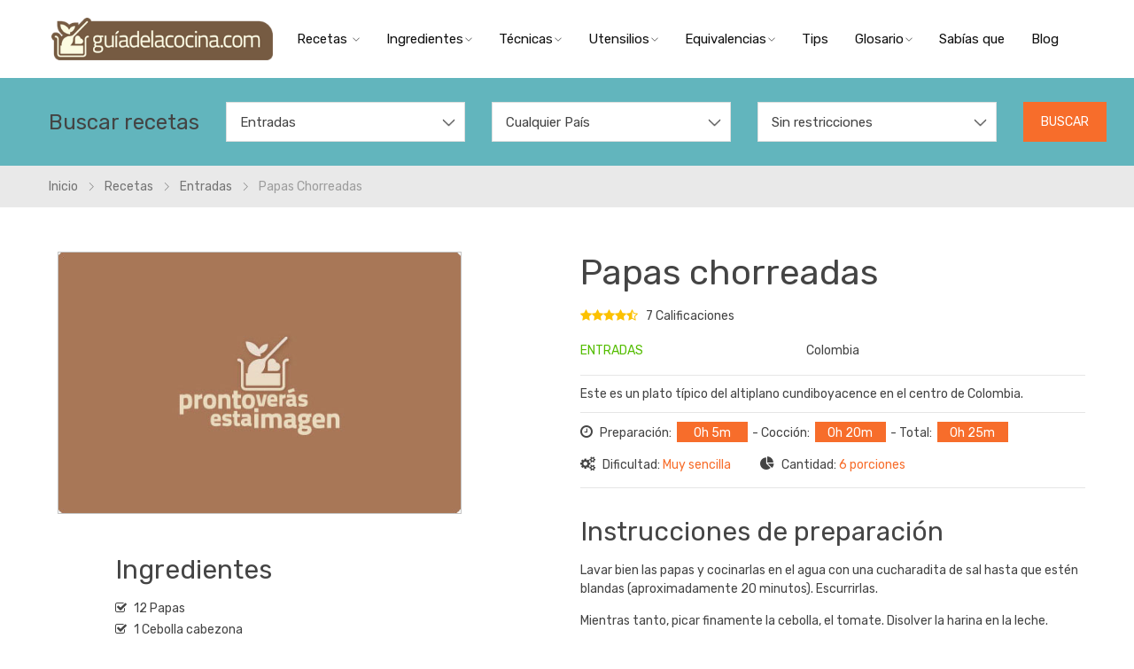

--- FILE ---
content_type: text/html; charset=UTF-8
request_url: https://www.guiadelacocina.com/recetas/entradas/papas-chorreadas.html
body_size: 10395
content:

<!DOCTYPE html>
<html class="no-js" lang="es">
    <head>
        <!-- Required meta tags --> 
        <meta charset="utf-8">
        <meta name="viewport" content="width=device-width, initial-scale=1" />
        <meta http-equiv="X-UA-Compatible" content="IE=edge" />
                <!-- Title -->
        <title>Receta - Papas chorreadas</title>
        <meta name="keywords" content="Papas chorreadas,entradas, receta, Colombia">
        <meta name="description" content="Este es un plato típico del altiplano cundiboyacence en el centro de Colombia.">
        <meta name="date" content="2013-10-25">
        <meta name="Author" content="Guiadelacocina.com"> 
        <!-- Favicon  -->
        <link rel="shortcut icon" href="../../images/favicon.ico" />

        <!-- *********** CSS Files *********** -->
        <!-- Plugin CSS -->
        <link rel="stylesheet" href="/assets/css/plugins.css" />
        <!-- Styles CSS -->
        <link rel="stylesheet" href="/assets/css/styles.css" />
        <link rel="stylesheet" href="/assets/css/responsive.css" />       
        

        <meta property="og:url"           content="https://www.guiadelacocina.com/recetas/entradas/papas-chorreadas.html" />
        <meta property="og:type"          content="article" />
        <meta property="og:title"         content="Papas chorreadas" />
        <meta property="og:description"   content="Este es un plato típico del altiplano cundiboyacence en el centro de Colombia." />
        <meta property="og:image"         content="https://www.guiadelacocina.com/images/stories/receta_no_imagen.jpg" /> 

        
                
<script type="application/ld+json">
  {
    "@context": "http://schema.org/",
    "@type": "Recipe",
    "name": "Papas chorreadas",
    "image": "https://guiadelacocina.com/images/stories/receta_no_imagen.jpg",
    "author": {
    "@type": "Person",
    "name": "Luis Fernando Correa C"
  },
  "datePublished": "2013-10-25",
  "description": "Este es un plato típico del altiplano cundiboyacence en el centro de Colombia.",
  "prepTime": "PT0H5M",
  "cookTime": "PT0H20M",
  "totalTime": "PT0H25M",
  "keywords": "Papas chorreadas,entradas, receta, Colombia",
  "recipeYield": ["6","6 porciones"], 
  "recipeCategory": "Entradas",
  "recipeCuisine": "Colombia",
  "recipeIngredient": ["12  Papas ","1  Cebolla cabezona ","1  cucharada de Aceite vegetal ","1  Tomate (maduro)","2  cucharaditas de Mantequilla ","3  cucharadas de Leche ","1  cucharada de Harina de trigo ","1  cucharadita de Sal ","Pimienta   al gusto"],
  "recipeInstructions": ["Lavar bien las papas y cocinarlas en el agua con una cucharadita de sal hasta que estén blandas (aproximadamente 20 minutos). Escurrirlas. 
Mientras tanto, picar finamente la cebolla, el tomate. Disolver la harina en la leche. 
Calentar en una sartén, la mantequilla y el aceite. Adicionar la cebolla. Cuando comience a dorar, adicionar el tomate, la sal y la pimienta. Revolver frecuentemente durante 5 minutos. 
Agregar la leche y revolver hasta que espese. Bañar las papas con esta salsa y servir."],
  "aggregateRating": {
    "@type": "AggregateRating",
    "ratingValue": "4.5",
    "ratingCount": "7"
  }

  }
  
</script>

    <script type="text/javascript">

  var _gaq = _gaq || [];
  _gaq.push(['_setAccount', 'UA-21213847-1']);
  _gaq.push(['_setDomainName', 'none']);
  _gaq.push(['_setAllowLinker', true]);
  _gaq.push(['_trackPageview']);

  (function() {
    var ga = document.createElement('script'); ga.type = 'text/javascript'; ga.async = true;
    ga.src = ('https:' == document.location.protocol ? 'https://ssl' : 'http://www') + '.google-analytics.com/ga.js';
    var s = document.getElementsByTagName('script')[0]; s.parentNode.insertBefore(ga, s);
  })();

</script>
<script type="text/javascript">

  var _gaq = _gaq || [];
  _gaq.push(['_setAccount', 'UA-21213847-2']);
  _gaq.push(['_trackPageview']);

  (function() {
    var ga = document.createElement('script'); ga.type = 'text/javascript'; ga.async = true;
    ga.src = ('https:' == document.location.protocol ? 'https://ssl' : 'http://www') + '.google-analytics.com/ga.js';
    var s = document.getElementsByTagName('script')[0]; s.parentNode.insertBefore(ga, s);
  })();

</script>

<!-- Global site tag (gtag.js) - Google Analytics -->
<script async src="https://www.googletagmanager.com/gtag/js?id=UA-21213847-4"></script>
<script>
  window.dataLayer = window.dataLayer || [];
  function gtag(){dataLayer.push(arguments);}
  gtag('js', new Date());

  gtag('config', 'UA-21213847-4');
</script>

<!-- Global site tag (gtag.js) - Google Analytics -->
<script async src="https://www.googletagmanager.com/gtag/js?id=G-D8YSTH0W6R"></script>
<script>
  window.dataLayer = window.dataLayer || [];
  function gtag(){dataLayer.push(arguments);}
  gtag('js', new Date());

  gtag('config', 'G-D8YSTH0W6R');
</script>    <meta name="norton-safeweb-site-verification" content="x5al1tkk46b52k72j1qad7z0jtgvyrs9unuathq3bq8ccokfallxq3lhevrij6p47qaxh56whijpzipxydai0jb7blhi1o7njcu2mvk70f0914zqtgk8p82uddxw-dt9" /> 
    <script async src="https://pagead2.googlesyndication.com/pagead/js/adsbygoogle.js?client=ca-pub-7071390088836428"
     crossorigin="anonymous"></script>
    </head>

    <body class="template-product-detail-classic sticky-view-product">
        <!-- Start Page Loader -->
        <div class="page-loading"></div>
        <!-- End Page Loader -->

        <!--  Start Main Wrapper -->
        <div class="main-wrapper cart-drawer-push">
           

            <!-- Start Header Section -->
            <header class="header bg-white">
                <div class="container-fluid full-header">
                    <div class="d-flex justify-content-between align-items-center">
                        <!-- Start Logo -->
                        <div class="navbar-brand logo mx-auto p-0 text-center">
                            <a href="/" class="logo-img"><img class="img-fluid" src="/assets/images/logo/logo.png" alt="logo" title="Guía de la Cocina" /></a> </div>
                        <!-- End Logo -->

                        <!-- Start Navigation -->
                        <nav class="navigation navbar position-static navbar-expand-lg p-0 w-75">
                            <button class="navbar-toggler" type="button" data-toggle="collapse" data-target="#navbar-collapse"><span class="icon ti-menu"></span></button>        
                            <div id="navbar-collapse" class="navbar-collapse collapse dual-nav">
                                <a href="#" class="closeNav-btn d-lg-none clearfix" id="closeNav" title="Close"><span class="menu-close mr-2">Cerrar</span><i class="ti-close" aria-hidden="true"></i></a>
                                <ul class="navbar-nav">
                                    <li class="nav-item">
                                        <a class="nav-link" href="#">Recetas
                                            <span class="arw plush" title="Click to show/hide"></span>
                                        </a>  
                                        <!-- Start Megamenu Style 2 -->
                                        <div class="megamenu submenu style2">
                                            <div class="container">
                                                <div class="row">
                                                    <div class="col-12 col-sm-12 col-lg-6">
                                                        <div class="row">
                                                            <div class="megamenu-lvl col-12 col-sm-12 col-lg-4">
                                                                <h3>Entrantes y Bocados</h3>
                                                                <ul>
                                                                    <li><a class="item" href="/recetas/conservas/1">Conservas</a></li>
                                                                    <li><a class="item" href="/recetas/ensaladas/1">Ensaladas</a></li>
                                                                    <li><a class="item" href="/recetas/entradas/1">Entradas</a></li>
                                                                    <li><a class="item" href="/recetas/pasabocas/1">Pasabocas - Botanas</a></li>
                                                                    <li><a class="item" href="/recetas/sopas-y-cremas/1">Sopas y Cremas</a></li>
                                                                </ul>
                                                            </div>
                                                            <div class="megamenu-lvl col-12 col-sm-12 col-lg-4">
                                                                <h3>Platos Principales</h3>
                                                                <ul>

                                                                    <li><a class="item" href="/recetas/arroces/1">Arroces</a></li>
                                                                    <li><a class="item" href="/recetas/aves/1">Aves</a></li>
                                                                    <li><a class="item" href="/recetas/carnes-de-cerdo/1">Carnes de Cerdo</a></li>
                                                                    <li><a class="item" href="/recetas/carnes-de-res/1">Carnes de Res (Vacuno)</a></li>
                                                                    <li><a class="item" href="/recetas/pasta/1">Pasta</a></li>
                                                                    <li><a class="item" href="/recetas/pescados-y-mariscos/1">Pescados y Mariscos</a></li>
                                                                    <li><a class="item" href="/recetas/vegetales/1">Vegetales</a></li>
                                                                    
                                                                </ul>
                                                            </div>
                                                            <div class="megamenu-lvl col-12 col-sm-12 col-lg-4">
                                                                <h3>Pasteles y Postres</h3>
                                                                <ul>
                                                                    <li><a class="item" href="/recetas/frutas/1">Frutas</a></li>
                                                                    <li><a class="item" href="/recetas/postres/1">Postres</a></li>
                                                                    <li><a class="item" href="/recetas/tortas-y-pasteles/1">Tortas y Pasteles</a></li>
                                                                    

                                                                </ul>
                                                            </div>
                                                            <div class="megamenu-lvl col-12 col-sm-12 col-lg-4">
                                                                <h3>Bebidas y Cocteles</h3>
                                                                <ul>
                                                                    <li><a class="item" href="/recetas/bebidas/1">Bebidas</a></li>
                                                                    <li><a class="item" href="/recetas/cocteles/1">Cocteles</a></li>
                                                                    
                                                                </ul>
                                                            </div>
                                                            <div class="megamenu-lvl col-12 col-sm-12 col-lg-4">
                                                                <h3>Especiales</h3>
                                                                <ul>
                                                                    <li><a class="item" href="/recetas/especiales/1">Preparaciones Especiales </a></li>
                                                                    <li><a class="item" href="/recetas/freidora-de-aire/1">Freidora de Aire</a></li>
                                                                    <li><a class="item" href="/recetas/navidad/1">Navidad</a></li>
                                                                    <li><a class="item" href="/recetas/salsas/1">Salsas y aderezos</a></li>
                                                                </ul>
                                                            </div>
                                                            <div class="megamenu-lvl col-12 col-sm-12 col-lg-4">
                                                                <h3>Otros</h3>
                                                                <ul>
                                                                    <li><a class="item" href="https://www.youtube.com/user/guiadelacocina" target="_blank">Videos</a></li>
                                                                    
                                                                </ul>
                                                            </div>
                                                        </div>
                                                    </div>
                                                    <div class="megamenu-lvl banner-col col-12 col-sm-12 col-lg-3">
                                                        <div class="row">
                                                            <div class="col-sm-12 img1">
                                                                <a href="/recetas/1"><img class="img-fluid blur-up lazyload" src="/images/menu1.jpg" data-src="/images/menu1.jpg" alt="recetas" title="recetas" /></a>
                                                            </div>
                                                            <div class="col-sm-12 img2">
                                                                <a href="/recetas/1"><img class="img-fluid blur-up lazyload" src="/images/menu2.jpg" data-src="/images/menu2.jpg" alt="recetas" title="recetas" /></a>
                                                            </div>
                                                        </div>
                                                    </div>
                                                    <div class="megamenu-lvl banner-col col-12 col-sm-12 col-lg-3">
                                                        <a href="/recetas/1"><img class="img-fluid blur-up lazyload" src="/images/menu3.jpg" data-src="/images/menu3.jpg" alt="recetas" title="recetas" /></a>
                                                    </div>
                                                </div>
                                            </div>
                                        </div>
                                        <!-- End Megamenu Style 2 -->
                                    </li>

                                    
                                    <li class="nav-item dropdown">
                                        <a class="nav-link" href="#">Ingredientes<span class="arw plush" title="Click para mostrar/ocultar"></span></a>  
                                        <!-- Start Megamenu Dropdown -->
                                        <div class="megamenu submenu dropdown">
                                            <ul>
                                                <li><a class="item" href="/ingredientes/">Todos</a></li>
                                                <li><a class="item" href="/ingredientes/a">Desde A hasta D</a></li>
                                                <li><a class="item" href="/ingredientes/e">Desde E hasta H</a></li>
                                                <li><a class="item" href="/ingredientes/i">Desde I hasta L</a></li>
                                                <li><a class="item" href="/ingredientes/m">Desde M hasta P</a></li>
                                                <li><a class="item" href="/ingredientes/q">Desde Q hasta T</a></li>
                                                <li><a class="item" href="/ingredientes/u">Desde U hasta Z</a></li>
                                            </ul>
                                        </div>
                                        <!-- End Megamenu Dropdown -->
                                    </li>
                                    
                                    <li class="nav-item dropdown">
                                        <a class="nav-link" href="#">Técnicas<span class="arw plush" title="Click para mostrar/ocultar"></span></a>  
                                        <!-- Start Megamenu Dropdown -->
                                        <div class="megamenu submenu dropdown">
                                            <ul>
                                                <li><a class="item" href="/tecnicas/">Todas</a></li>
                                                <li><a class="item" href="/tecnicas/a">Desde A hasta D</a></li>
                                                <li><a class="item" href="/tecnicas/e">Desde E hasta H</a></li>
                                                <li><a class="item" href="/tecnicas/i">Desde I hasta L</a></li>
                                                <li><a class="item" href="/tecnicas/m">Desde M hasta P</a></li>
                                                <li><a class="item" href="/tecnicas/q">Desde Q hasta T</a></li>
                                                <li><a class="item" href="/tecnicas/u">Desde U hasta Z</a></li>
                                            </ul>
                                        </div>
                                        <!-- End Megamenu Dropdown -->
                                    </li>
                                     <li class="nav-item dropdown">
                                        <a class="nav-link" href="#">Utensilios<span class="arw plush" title="Click para mostrar/ocultar"></span></a>  
                                        <!-- Start Megamenu Dropdown -->
                                        <div class="megamenu submenu dropdown">
                                            <ul>
                                                <li><a class="item" href="/utensilios/">Todos</a></li>
                                                <li><a class="item" href="/utensilios/a">Desde A hasta D</a></li>
                                                <li><a class="item" href="/utensilios/e">Desde E hasta H</a></li>
                                                <li><a class="item" href="/utensilios/i">Desde I hasta L</a></li>
                                                <li><a class="item" href="/utensilios/m">Desde M hasta P</a></li>
                                                <li><a class="item" href="/utensilios/q">Desde Q hasta T</a></li>
                                                <li><a class="item" href="/utensilios/u">Desde U hasta Z</a></li>
                                            </ul>
                                        </div>
                                        <!-- End Megamenu Dropdown -->
                                    </li>
                                    <li class="nav-item dropdown">
                                        <a class="nav-link" href="#">Equivalencias<span class="arw plush" title="Click para mostrar/ocultar"></span></a>  
                                        <!-- Start Megamenu Dropdown -->
                                        <div class="megamenu submenu dropdown">
                                            <ul>
                                                <li><a class="item" href="/conversion/equivalencias-generales.html">Equivalencias Generales</a></li>
                                                <li><a class="item" href="/conversion/equivalencias-de-temperatura.html">Equivalencias de Temperatura</a></li>
                                                <li><a class="item" href="/conversion/equivalencias-peso-volumen.html">Equivalencias Peso-Volumen</a></li>
                                                <li><a class="item" href="/conversion/correccion-por-altitud.html">Ajustes por altitud</a></li>
                                                <li><a class="item" href="/conversion/tiempos-y-temperaturas-para-freidora-de-aire.html">Ajustes para Freidora de Aire</a></li>

                                            </ul>
                                        </div>
                                        <!-- End Megamenu Dropdown -->
                                    </li>
                                    <li class="nav-item">
                                        <a class="nav-link" href="/trucos/">Tips<span  title="Click para mostrar/ocultar"></span></a>  
                                        <!-- Start Megamenu Dropdown -->
                                       
                                        <!-- End Megamenu Dropdown -->
                                    </li>
                                    <li class="nav-item dropdown">
                                        <a class="nav-link" href="#">Glosario<span class="arw plush" title="Click para mostrar/ocultar"></span></a>  
                                        <!-- Start Megamenu Dropdown -->
                                        <div class="megamenu submenu dropdown">
                                            <ul>
                                                <li><a class="item" href="/glosario/">Todo</a></li>
                                                <li><a class="item" href="/glosario/a">Desde A hasta D</a></li>
                                                <li><a class="item" href="/glosario/e">Desde E hasta H</a></li>
                                                <li><a class="item" href="/glosario/i">Desde I hasta L</a></li>
                                                <li><a class="item" href="/glosario/m">Desde M hasta P</a></li>
                                                <li><a class="item" href="/glosario/q">Desde Q hasta T</a></li>
                                                <li><a class="item" href="/glosario/u">Desde U hasta Z</a></li>
                                            </ul>
                                        </div>
                                        <!-- End Megamenu Dropdown -->
                                    </li>
                                    <li class="nav-item dropdown">
                                        <a class="nav-link" href="/gastronomia/">Sabías que<span title="Click para mostrar/ocultar"></span></a>  
                                        <!-- Start Megamenu Dropdown -->
                                       
                                        <!-- End Megamenu Dropdown -->
                                    </li>
                                    <li class="nav-item">
                                        <a class="nav-link" href="/blog/">Blog<span  title="Click para mostrar/ocultar"></span></a>  
                                        <!-- Start Megamenu Dropdown -->
                                       
                                        <!-- End Megamenu Dropdown -->
                                    </li>
                                </ul>
                            </div>
                        </nav>
                        <!-- Start Navigation -->
                        



                    </div>
                </div>
            </header>

            <!-- End Header Section -->

            <!-- Start Main Content -->
            <main class="main-content">
                <!-- Start YMM Box -->
                    
                <div class="ymm-search-box horizontal">
                    <div class="container">
                        <form  class="row ymm-search d-flex align-items-center" method="post" a>
                            <div class="col-12 col-sm-12 col-md-12 col-lg-2">
                                <h3 class="mb-lg-0">Buscar recetas</h3>
                                <p class="d-none">Según criterios</p>
                            </div>

                            <div class="form-group col-12 col-sm-4 col-md-3 col-lg-3">
                                <select class="select2 form-control" id="recipe" name="recipe">
                                    

                                    <option value="Todas">Todas las categorías</option>
                                    <option value="arroces" >Arroces</option>
                                    <option value="aves" >Aves</option>
                                    <option value="bebidas" >Bebidas</option>
                                    <option value="carnes-de-cerdo" >Carnes de Cerdo</option>
                                    <option value="carnes-de-res" >Carnes de Res</option>
                                    <option value="cocteles" >Cocteles</option>
                                    <option value="conservas" >Conservas</option>
                                    <option value="ensaladas" >Ensaladas</option>
                                    <option value="entradas" selected>Entradas</option>
                                    <option value="especiales" >Especiales</option>
                                    <option value="freidora-de-aire" >Freidora de Aire</option>
                                    <option value="frutas" >Frutas</option>
                                    <option value="navidad" >Navidad</option>
                                    <option value="pasabocas" >Pasabocas</option>
                                    <option value="pasta" >Pasta</option>
                                    <option value="pescados-y-mariscos" >Pescados y Mariscos</option>
                                    <option value="postres" >Postres</option>
                                    <option value="salsas" >Salsas</option>
                                    <option value="sopas-y-cremas" >Sopas y Cremas</option>
                                    <option value="tortas-y-pasteles" >Tortas y Pasteles</option>
                                    <option value="vegetales" >Vegetales</option>





                                </select>
                            </div>
                            <div class="form-group col-12 col-sm-4 col-md-3 col-lg-3">
                                <select class="select2 form-control" id="cuisine" name="cuisine">
                                    <option value="all" selected>Cualquier País</option>
                                    <option value=""></option><option value="alemania">Alemania</option><option value="arabia-saudi">Arabia Saudí</option><option value="arabia-saudita">Arabia Saudita</option><option value="argentina">Argentina</option><option value="australia">Australia</option><option value="austria">Austria</option><option value="brasil">Brasil</option><option value="camboya">Camboya</option><option value="camerun">Camerún</option><option value="canada">Canadá</option><option value="chile">Chile</option><option value="china">China</option><option value="colombia">Colombia</option><option value="corea">Corea</option><option value="costa-rica">Costa Rica</option><option value="croacia">Croacia</option><option value="cuba">Cuba</option><option value="ecuador">Ecuador</option><option value="egipto">Egipto</option><option value="escocia">Escocia</option><option value="espana">España</option><option value="estados-unidos">Estados Unidos</option><option value="estados-unidos-de-america">Estados Unidos de América</option><option value="filipinas">Filipinas</option><option value="finlandia">Finlandia</option><option value="francia">Francia</option><option value="gales">Gales</option><option value="gran-bretana">Gran Bretaña</option><option value="grecia">Grecia</option><option value="guatemala">Guatemala</option><option value="holanda">Holanda</option><option value="hungria">Hungría</option><option value="india">India</option><option value="indonesia">Indonesia</option><option value="inglaterra">Inglaterra</option><option value="isla-guadalupe">Isla Guadalupe</option><option value="islandia">Islandia</option><option value="italia">Italia</option><option value="jamaica">Jamaica</option><option value="japon">Japón</option><option value="libano">Líbano</option><option value="lituania">Lituania</option><option value="malasia">Malasia</option><option value="maldivas">Maldivas</option><option value="marruecos">Marruecos</option><option value="mexico">México</option><option value="nicaragua">Nicaragua</option><option value="pakistan">Pakistán</option><option value="panama">Panamá</option><option value="peru">Perú</option><option value="polonia">Polonia</option><option value="portugal">Portugal</option><option value="puerto-rico">Puerto Rico</option><option value="reino-unido">Reino Unido</option><option value="republica-dominicana">República Dominicana</option><option value="rusia">Rusia</option><option value="pakistan">Singapur</option><option value="siria">Siria</option><option value="sri-lanka">Sri Lanka</option><option value="sudafrica">Sudáfrica</option><option value="suecia">Suecia</option><option value="suiza">Suiza</option><option value="tailandia">Tailandia</option><option value="tunez">Túnez</option><option value="turquia">Turquía</option><option value="ucrania">Ucrania</option><option value="uruguay">Uruguay</option><option value="venezuela">Venezuela</option><option value="vietnam">Vietnam</option>                                </select>
                            </div>
                            
                            <div class="form-group col-12 col-sm-4 col-md-3 col-lg-3">
                                <select class="select2 form-control" id="category" name="category">
                                    <option value="all" >Sin restricciones</option>
                                    <option value="vegetariana" >Vegetariana</option>
                                    <option value="sin-gluten" >Sin Gluten</option> 
                                
                                </select> 
                            </div>
                            <input type="hidden" id="page" name="page" value="1">
                            <div class="actions-btn col-12 col-sm-12 col-md-3 col-lg-1">
                               
                                <button  onClick="buscar()" type="button" class="btn btn-primary w-md-100">Buscar</button>
                          
                             <!--
                                <input onClick="buscar()" type="button" value="Buscar" id="buscar">
                                  -->
                                <button class="btn btn-secondary w-50 d-none">Limpiar</button>
                            </div>
                        </form>
                    </div>
                </div>                <!-- Start YMM Box -->

                <!-- Start Breadcrumb -->
                <div class="breadcrumbs classic-breadcrumbs text-left">
                    <div class="container">
                        <h2 class="d-none">Receta </h2>
                        <ul class="breadcrumb bg-transparent m-0 p-0">
                            <li class="breadcrumb-item"><a href="/" title="Inicio">Inicio</a></li>
                            <li class="breadcrumb-item"><a href="/recetas/" title="Recetas">Recetas </a></li>
                            <li class="breadcrumb-item"><a href="/recetas/entradas/">Entradas</a></li>
                            <li class="breadcrumb-item active">Papas chorreadas  </li>
                        </ul>
                    </div>
                </div>
                <!-- End Breadcrumb -->

                <!-- Start Single Product Detail -->
                <div class="product-single product-detail-classic">
                    <div class="container">
                        <div class="row">
                            <!-- Start Product Store Features -->
                            <div class="col-12 col-sm-12 col-md-6 product-store-features">
                                <!-- Start Product Thumb Slider -->
                                <div class="verticle-thumb-product d-flex pro-verticle-items clearfix">
                                    

                                    <div class="product-img-thumb pro-verticle-thumbnails">
                                        

                                        <!-- Start Product Single Images -->
                                        <div class="product-single-photo slider thumbnails-vertical-single">
                                            <div class="single-item zoom product-gallery-image">
                                                <img class="img-fluid blur-up lazyload" src="/images/stories/receta_no_imagen.jpg" data-src="/images/stories/receta_no_imagen.jpg" alt="Papas chorreadas" title="Papas chorreadas" />
                                            </div>
                                           
                                        </div>
                                        
                                        <!-- Start Product Details Video Popup -->
                                        <div id="open-video-popup" class="youtube-video-popup magnific-popup mfp-hide">
                                            <div class="embed-responsive embed-responsive-16by9">
                                                <iframe class="embed-responsive-item" src="about:blank" allowfullscreen=""></iframe>
                                            </div>
                                        </div>
                                        <!-- End Product Details Video Popup -->
                                    </div>
                                </div>
                                <!-- End Product Thumb Slider -->

                                <!-- Start Store Features -->
                                <div class="store-features clearfix">
                                    <div class="row">
                                        <div class="col-12 col-sm-12 col-md-12 col-lg-12">
                                            <div class="info-area d-table clearfix">
                                                <div class="info-icon d-table-cell align-middle">
                                                    <img class="img-fluid blur-up lazyload" src="/assets/images/icons/save-20-small.png" data-src="/assets/images/icons/save-20-small.png" alt="Ingredientes" title="Ingredientes" />
                                                </div>
                                                <div class="info-details d-table-cell align-middle">
                                                    <h2>Ingredientes</h2>

                                                    <!-- Start Product List Info -->
                                                    <ul class="d-flex flex-column pro-lists">

                                                         <li><i class="fa fa-check-square-o mr-2" aria-hidden="true"></i> 12 Papas</li><li><i class="fa fa-check-square-o mr-2" aria-hidden="true"></i> 1 Cebolla cabezona</li><li><i class="fa fa-check-square-o mr-2" aria-hidden="true"></i> 1 <i>cucharada</i> de Aceite vegetal</li><li><i class="fa fa-check-square-o mr-2" aria-hidden="true"></i> 1 Tomate (maduro)</li><li><i class="fa fa-check-square-o mr-2" aria-hidden="true"></i> 2 <i>cucharaditas</i> de Mantequilla</li><li><i class="fa fa-check-square-o mr-2" aria-hidden="true"></i> 3 <i>cucharadas</i> de Leche</li><li><i class="fa fa-check-square-o mr-2" aria-hidden="true"></i> 1 <i>cucharada</i> de Harina de trigo</li><li><i class="fa fa-check-square-o mr-2" aria-hidden="true"></i> 1 <i>cucharadita</i> de Sal</li><li><i class="fa fa-check-square-o mr-2" aria-hidden="true"></i> Pimienta <i> al gusto</i></li>                                                    </ul>
                                                    <!-- End Product List Info -->
                                                    <hr>

                                                    <br>
                                                    
                                                    



                                                </div>
                                            </div>
                                        </div>
                                        
                                        

                                    </div>
                                    <div class="row">
                                        <div class=" col-12 col-sm-12 col-lg-12 blog-sidebar sidebar sidebar-left">
                                         <!-- Start Popular Tags -->
                                        <div class="cms-block popular-tags">
                                            <h4 class="sub-title">Técnicas relacionadas</h4>
                                            <div class="cms-block-content">
                                                <ul class="d-flex flex-row flex-wrap color-item">
                                                    <li><a href="/tecnicas/r/reducir.html">reducir</a></li><li><a href="/tecnicas/s/sofreir.html">sofreir</a></li><li><a href="/tecnicas/c/cocer.html">cocer</a></li>                                                    
                                                </ul>
                                            </div>
                                        </div>
                                        <!-- End Popular Tags -->
                                    </div>
                                        
                                    </div>
                                </div>
                                <!-- End Store Features -->
                            </div>
                            <!-- End Product Store Features -->

                            <!-- Start Product Info Details -->
                            <div class="col-12 col-sm-12 col-md-6 product-info-details">
                                <!-- Start Product Info -->
                                <div class="profuct-info">
                                    <h1>Papas chorreadas</h1>
                                    <div class="pro-revi-arrow clearfix">
                                        <div class="product-starrating pull-left">
                                           
                                            <i class="spr-icon fa fa-star"></i><i class="spr-icon fa fa-star"></i><i class="spr-icon fa fa-star"></i><i class="spr-icon fa fa-star"></i><i class="spr-icon fa fa-star-half-o"></i>
                                            <span>7 Calificaciones</span>
                                        </div>
                                         
                                    </div>
                                    <ul class="row pro-info-list">
                                            <li class="col-12 col-md-4 col-sm-4 instock text-sm-left">   Entradas</li>
                                            <li class="col-12 col-md-4 col-sm-4 vendor text-sm-center">  Colombia</li>
                                            <li class="col-12 col-md-4 col-sm-4 sku text-sm-right">
                                            </li>
                                        </ul>


                                </div>
                                <!-- End Product Info -->

                               

                                <!-- End Product Price -->

                                    Este es un plato típico del altiplano cundiboyacence en el centro de Colombia.                                <br>

                                <hr>

                                  <div class="counter-real-time">
                                        <i class="fa fa-clock-o mr-2" aria-hidden="true"></i> Preparación: <span class="number-counter mx-1">0h 5m</span> - Cocción: <span class="number-counter mx-1">0h 20m</span> - Total: <span class="number-counter mx-1">0h 25m</span>
                                    </div>

                                    <!-- Start Product Next Order Info -->
                                    <div class="get-next-order">
                                        <i class="fa fa-cogs mr-2" aria-hidden="true"></i>
                                        Dificultad: <span class="hr-min">Muy sencilla </span>  &nbsp; &nbsp; &nbsp; &nbsp; &nbsp; <i class="fa fa-pie-chart mr-2" aria-hidden="true"></i>
                                        Cantidad: <span class="hr-min">6 porciones </span>
                                    </div>
                                    <!-- Start Product Next Order Info -->

                                    <hr>
                                
                                <br>

                                <h2>Instrucciones de preparación</h2>

                                <p>Lavar bien las papas y cocinarlas en el agua con una cucharadita de sal hasta que estén blandas (aproximadamente 20 minutos). Escurrirlas.</p> 
<p>Mientras tanto, picar finamente la cebolla, el tomate. Disolver la harina en la leche.</p> 
<p>Calentar en una sartén, la mantequilla y el aceite. Adicionar la cebolla. Cuando comience a dorar, adicionar el tomate, la sal y la pimienta. Revolver frecuentemente durante 5 minutos.</p> 
<p>Agregar la leche y revolver hasta que espese. Bañar las papas con esta salsa y servir.</p>
                                <hr>
                                <div class=" col-12 col-sm-12 col-lg-12 blog-sidebar sidebar sidebar-left">
                                 <!-- Start Popular Tags -->
                                <div class="cms-block popular-tags">
                                    <br>
                                    <h4 class="sub-title">Etiquetas</h4>
                                    <div class="cms-block-content">
                                        <ul class="d-flex flex-row flex-wrap color-item">
                                            <li><a href="/tags/boyaca/">boyacá</a></li><li><a href="/tags/cocer/">cocer</a></li><li><a href="/tags/colombia/">colombia</a></li><li><a href="/tags/comida-tipica/">comida típica</a></li><li><a href="/tags/cundinamarca/">cundinamarca</a></li><li><a href="/tags/olla/">olla</a></li><li><a href="/tags/patatas/">patatas</a></li><li><a href="/tags/reducir/">reducir</a></li><li><a href="/tags/sarten/">sartén</a></li><li><a href="/tags/sofreir/">sofreir</a></li><li><a href="/tags/papas/">papas</a></li>                                            
                                        </ul>
                                    </div>
                                </div>
                                <!-- End Popular Tags -->

                            </div>

                                

                                
                            </div>
                            <!-- End Product Info Details -->




                        </div>
                    </div>
                </div>
                <!-- End Single Product Detail -->

                    

                        



        <!-- Start Recently Viewed Product -->
                <div class="recently-viewed-product sections-spacing2">
                    <div class="container">
                        <div class="section-header">
                            <h2>Nuestras recomendaciones</h2>
                            <p>Otras recetas que te pueden interesar</p>
                        </div>

                        <div class="row row-sp row-eq-height prcarousel">

                            <div class="col-sp col-xl-3 col-lg-3 col-md-4 col-sm-6 col-6">
                                <div class="product-item">
                                    <div class="product-image-action">
                                        <div class="product-image">
                                            <a href="/recetas/entradas/patatas-asadas-con-mayonesa-de-limon.html">
                                                <img class="img-fluid blur-up lazyload" src="/images/stories/recetas/patatas-asadas-con-mayonesa-con-mayonesa-al-limon.jpg" data-src="/images/stories/recetas/patatas-asadas-con-mayonesa-con-mayonesa-al-limon.jpg" alt="Patatas asadas con mayonesa de limón" title="Patatas asadas con mayonesa de limón" />
                                                <img class="img-fluid blur-up lazyload product-imghover" src="/images/stories/recetas/patatas-asadas-con-mayonesa-con-mayonesa-al-limon.jpg" data-src="/images/stories/recetas/patatas-asadas-con-mayonesa-con-mayonesa-al-limon.jpg" alt="Patatas asadas con mayonesa de limón" title="Patatas asadas con mayonesa de limón" />
                                            </a>
                                        </div>
                                        
                                    </div>
                                    <div class="product-details">
                                        <h3 class="product-title"><a href="/recetas/entradas/patatas-asadas-con-mayonesa-de-limon.html">Patatas asadas con mayonesa de limón</a></h3>
                                        <h4 class="product-vendor"></h4>                                           
                                        <div class="product-starrating">
                                            <i class="spr-icon fa fa-star"></i><i class="spr-icon fa fa-star"></i><i class="spr-icon fa fa-star"></i><i class="spr-icon fa fa-star"></i><i class="spr-icon fa fa-star"></i>
                                        </div>
                                        
                                    </div>
                                </div>
                            </div><div class="col-sp col-xl-3 col-lg-3 col-md-4 col-sm-6 col-6">
                                <div class="product-item">
                                    <div class="product-image-action">
                                        <div class="product-image">
                                            <a href="/recetas/entradas/papas-con-harissa.html">
                                                <img class="img-fluid blur-up lazyload" src="/images/stories/recetas/papas-con-harissa.jpg" data-src="/images/stories/recetas/papas-con-harissa.jpg" alt="Papas con Harissa" title="Papas con Harissa" />
                                                <img class="img-fluid blur-up lazyload product-imghover" src="/images/stories/recetas/papas-con-harissa.jpg" data-src="/images/stories/recetas/papas-con-harissa.jpg" alt="Papas con Harissa" title="Papas con Harissa" />
                                            </a>
                                        </div>
                                        
                                    </div>
                                    <div class="product-details">
                                        <h3 class="product-title"><a href="/recetas/entradas/papas-con-harissa.html">Papas con Harissa</a></h3>
                                        <h4 class="product-vendor">Túnez</h4>                                           
                                        <div class="product-starrating">
                                            <i class="spr-icon fa fa-star"></i><i class="spr-icon fa fa-star"></i><i class="spr-icon fa fa-star"></i><i class="spr-icon fa fa-star"></i><i class="spr-icon fa fa-star"></i>
                                        </div>
                                        
                                    </div>
                                </div>
                            </div><div class="col-sp col-xl-3 col-lg-3 col-md-4 col-sm-6 col-6">
                                <div class="product-item">
                                    <div class="product-image-action">
                                        <div class="product-image">
                                            <a href="/recetas/entradas/papas-en-salsa-con-tocineta.html">
                                                <img class="img-fluid blur-up lazyload" src="/images/stories/recetas/papas-en-salsa-con-tocineta.jpg" data-src="/images/stories/recetas/papas-en-salsa-con-tocineta.jpg" alt="Papas en salsa con tocineta" title="Papas en salsa con tocineta" />
                                                <img class="img-fluid blur-up lazyload product-imghover" src="/images/stories/recetas/papas-en-salsa-con-tocineta.jpg" data-src="/images/stories/recetas/papas-en-salsa-con-tocineta.jpg" alt="Papas en salsa con tocineta" title="Papas en salsa con tocineta" />
                                            </a>
                                        </div>
                                        
                                    </div>
                                    <div class="product-details">
                                        <h3 class="product-title"><a href="/recetas/entradas/papas-en-salsa-con-tocineta.html">Papas en salsa con tocineta</a></h3>
                                        <h4 class="product-vendor"></h4>                                           
                                        <div class="product-starrating">
                                            <i class="spr-icon fa fa-star"></i><i class="spr-icon fa fa-star"></i><i class="spr-icon fa fa-star"></i><i class="spr-icon fa fa-star"></i><i class="spr-icon fa fa-star"></i>
                                        </div>
                                        
                                    </div>
                                </div>
                            </div><div class="col-sp col-xl-3 col-lg-3 col-md-4 col-sm-6 col-6">
                                <div class="product-item">
                                    <div class="product-image-action">
                                        <div class="product-image">
                                            <a href="/recetas/entradas/papas-con-queso-fundido.html">
                                                <img class="img-fluid blur-up lazyload" src="/images/stories/recetas/papas-con-queso-fundido.jpg" data-src="/images/stories/recetas/papas-con-queso-fundido.jpg" alt="Papas con queso fundido" title="Papas con queso fundido" />
                                                <img class="img-fluid blur-up lazyload product-imghover" src="/images/stories/recetas/papas-con-queso-fundido.jpg" data-src="/images/stories/recetas/papas-con-queso-fundido.jpg" alt="Papas con queso fundido" title="Papas con queso fundido" />
                                            </a>
                                        </div>
                                        
                                    </div>
                                    <div class="product-details">
                                        <h3 class="product-title"><a href="/recetas/entradas/papas-con-queso-fundido.html">Papas con queso fundido</a></h3>
                                        <h4 class="product-vendor"></h4>                                           
                                        <div class="product-starrating">
                                            <i class="spr-icon fa fa-star"></i><i class="spr-icon fa fa-star"></i><i class="spr-icon fa fa-star"></i><i class="spr-icon fa fa-star"></i><i class="spr-icon fa fa-star"></i>
                                        </div>
                                        
                                    </div>
                                </div>
                            </div><div class="col-sp col-xl-3 col-lg-3 col-md-4 col-sm-6 col-6">
                                <div class="product-item">
                                    <div class="product-image-action">
                                        <div class="product-image">
                                            <a href="/recetas/ensaladas/champinones-al-horno.html">
                                                <img class="img-fluid blur-up lazyload" src="/images/stories/recetas/champinones-al-horno.jpg" data-src="/images/stories/recetas/champinones-al-horno.jpg" alt="Champiñones al horno" title="Champiñones al horno" />
                                                <img class="img-fluid blur-up lazyload product-imghover" src="/images/stories/recetas/champinones-al-horno.jpg" data-src="/images/stories/recetas/champinones-al-horno.jpg" alt="Champiñones al horno" title="Champiñones al horno" />
                                            </a>
                                        </div>
                                        
                                    </div>
                                    <div class="product-details">
                                        <h3 class="product-title"><a href="/recetas/ensaladas/champinones-al-horno.html">Champiñones al horno</a></h3>
                                        <h4 class="product-vendor">Perú</h4>                                           
                                        <div class="product-starrating">
                                            <i class="spr-icon fa fa-star"></i><i class="spr-icon fa fa-star"></i><i class="spr-icon fa fa-star"></i><i class="spr-icon fa fa-star"></i><i class="spr-icon fa fa-star"></i>
                                        </div>
                                        
                                    </div>
                                </div>
                            </div><div class="col-sp col-xl-3 col-lg-3 col-md-4 col-sm-6 col-6">
                                <div class="product-item">
                                    <div class="product-image-action">
                                        <div class="product-image">
                                            <a href="/recetas/entradas/papas-a-la-huancaina.html">
                                                <img class="img-fluid blur-up lazyload" src="/images/stories/recetas/papas-a-la-huancaina.jpg" data-src="/images/stories/recetas/papas-a-la-huancaina.jpg" alt="Papas a la huancaína" title="Papas a la huancaína" />
                                                <img class="img-fluid blur-up lazyload product-imghover" src="/images/stories/recetas/papas-a-la-huancaina.jpg" data-src="/images/stories/recetas/papas-a-la-huancaina.jpg" alt="Papas a la huancaína" title="Papas a la huancaína" />
                                            </a>
                                        </div>
                                        
                                    </div>
                                    <div class="product-details">
                                        <h3 class="product-title"><a href="/recetas/entradas/papas-a-la-huancaina.html">Papas a la huancaína</a></h3>
                                        <h4 class="product-vendor">Perú</h4>                                           
                                        <div class="product-starrating">
                                            <i class="spr-icon fa fa-star"></i><i class="spr-icon fa fa-star"></i><i class="spr-icon fa fa-star"></i><i class="spr-icon fa fa-star"></i><i class="spr-icon fa fa-star"></i>
                                        </div>
                                        
                                    </div>
                                </div>
                            </div><div class="col-sp col-xl-3 col-lg-3 col-md-4 col-sm-6 col-6">
                                <div class="product-item">
                                    <div class="product-image-action">
                                        <div class="product-image">
                                            <a href="/recetas/entradas/champinones-salteados-al-ajillo.html">
                                                <img class="img-fluid blur-up lazyload" src="/images/stories/recetas/champinones-salteados-al-ajillo.jpg" data-src="/images/stories/recetas/champinones-salteados-al-ajillo.jpg" alt="Champiñones salteados al ajillo" title="Champiñones salteados al ajillo" />
                                                <img class="img-fluid blur-up lazyload product-imghover" src="/images/stories/recetas/champinones-salteados-al-ajillo.jpg" data-src="/images/stories/recetas/champinones-salteados-al-ajillo.jpg" alt="Champiñones salteados al ajillo" title="Champiñones salteados al ajillo" />
                                            </a>
                                        </div>
                                        
                                    </div>
                                    <div class="product-details">
                                        <h3 class="product-title"><a href="/recetas/entradas/champinones-salteados-al-ajillo.html">Champiñones salteados al ajillo</a></h3>
                                        <h4 class="product-vendor"></h4>                                           
                                        <div class="product-starrating">
                                            <i class="spr-icon fa fa-star"></i><i class="spr-icon fa fa-star"></i><i class="spr-icon fa fa-star"></i><i class="spr-icon fa fa-star"></i><i class="spr-icon fa fa-star"></i>
                                        </div>
                                        
                                    </div>
                                </div>
                            </div><div class="col-sp col-xl-3 col-lg-3 col-md-4 col-sm-6 col-6">
                                <div class="product-item">
                                    <div class="product-image-action">
                                        <div class="product-image">
                                            <a href="/recetas/entradas/talvinas-murcianas.html">
                                                <img class="img-fluid blur-up lazyload" src="/images/stories/recetas/talvinas-murcianas.jpg" data-src="/images/stories/recetas/talvinas-murcianas.jpg" alt="Talvinas murcianas" title="Talvinas murcianas" />
                                                <img class="img-fluid blur-up lazyload product-imghover" src="/images/stories/recetas/talvinas-murcianas.jpg" data-src="/images/stories/recetas/talvinas-murcianas.jpg" alt="Talvinas murcianas" title="Talvinas murcianas" />
                                            </a>
                                        </div>
                                        
                                    </div>
                                    <div class="product-details">
                                        <h3 class="product-title"><a href="/recetas/entradas/talvinas-murcianas.html">Talvinas murcianas</a></h3>
                                        <h4 class="product-vendor">España</h4>                                           
                                        <div class="product-starrating">
                                            <i class="spr-icon fa fa-star"></i><i class="spr-icon fa fa-star"></i><i class="spr-icon fa fa-star"></i><i class="spr-icon fa fa-star"></i><i class="spr-icon fa fa-star"></i>
                                        </div>
                                        
                                    </div>
                                </div>
                            </div>



                        </div>
                    </div>
                </div>
                <!-- End Recently Viewed Product -->


                
            </main>
            <!-- End Main Content -->

            <!-- Start Footer Section -->

             <footer class="footer">
                <div class="footer-top clearfix">
                    <div class="container">
                        <div class="row no-gutters">
                            <div class="col-12 col-sm-12 col-md-12 col-lg-3 logo-wellcome">
                                <div class="ftr-logo">
                                    <a href="index.html"><img class="img-fluid" src="/assets/images/logo/logo-100x100.png" alt="Guía de la Cocina" title="Guía de la Cocina" /></a>
                                </div>
                                <div class="welcome-text">
                            
                                    <h5>Guiadelacocina</h5>
                                </div>
                                <div class="social-icons">
                                    <ul class="d-flex flex-row align-items-center text-center">
                                        <li><a href="https://web.facebook.com/Guiadelacocina/" target="_blank" title="Facebook"><i class="icon ti-facebook"></i></a></li>
                                        <li><a href="https://twitter.com/guiadelacocina" target="_blank" title="Twitter"><i class="icon ti-twitter"></i></a></li>
                                        
                                       
                                        <li><a href="https://www.youtube.com/user/guiadelacocina" target="_blank"  title="Youtube"><i class="icon ti-youtube"></i></a></li>
                                       
                                    </ul>
                                </div>
                            </div>
                            <div class="col-12 col-sm-12 col-md-12 col-lg-9 newsletter-menulinks">
                                <div class="row no-gutters footer-newsletter">
                                    <div class="col-12 col-sm-12 col-md-6 col-lg-6">
                                        <h3>Guíadelacocina: Entre la pasión y el arte</h3>
                                    </div>
                                    <div class="col-12 col-sm-12 col-md-6 col-lg-6">
                                        <!--
                                        <form action="#" class="needs-validation" method="post">
                                            <div class="form-group m-0 position-relative">
                                                <input type="text" class="form-control" placeholder="Enter your email address..." required />
                                                <button class="btn btn-primary" type="submit">
                                                    <i class="fa fa-paper-plane-o"></i>
                                                </button>
                                            </div>
                                        </form>
                                    -->
                                    </div>
                                </div>
                                <div class="row no-gutters footer-links">
                                    <div class="col-12 col-sm-12 col-md-3 col-lg-3 menu-items">
                                        <h4>Contenido principal</h4>
                                        <ul class="linklist">
                                            <li><a href="/">Inicio</a></li>
                                            <li><a href="/recetas/">Recetas</a></li>
                                            <li><a href="/ingredientes/">Ingredientes</a></li>
                                            <li><a href="/tecnicas/">Técnicas</a></li>
                                            <li><a href="/utensilios/">Utensilios</a></li>
                                        </ul>
                                    </div>
                                    <div class="col-12 col-sm-12 col-md-3 col-lg-3 menu-items">
                                        <h4>De Interés</h4>
                                        <ul class="linklist">
                                            <li><a href="/trucos/">Tips de cocina</a></li>
                                            <li><a href="/glosario/">Glosario</a></li>
                                            <li><a href="/gastronomia/">Sabías que...</a></li>
                                            <li><a href="/blog/">Blog</a></li>
                                            <li><a href="/conocenos/aviso-legal.html">Terminos de uso</a></li>
                                        </ul>
                                    </div>
                                    <div class="col-12 col-sm-12 col-md-3 col-lg-3 menu-items">
                                        <h4>Conversiones</h4>
                                        <ul class="linklist">
                                            <li><a href="/conversion/equivalencias-generales.html">Equivalencias generales</a></li>
                                            <li><a href="/conversion/equivalencias-de-temperatura.html">Equivalencias de temperatura</a></li>
                                            <li><a href="/conversion/equivalencias-peso-volumen.html">Equivalencias Peso-Volumen</a></li>
                                            <li><a href="/conversion/correccion-por-altitud.html">Ajustes por Altitud</a></li>
                                            <li><a href="/conversion/tiempos-y-temperaturas-para-freidora-de-aire.html">Ajustes para Freidora de Aire</a></li>
                                        </ul>
                                    </div>
                                    <div class="col-12 col-sm-12 col-md-3 col-lg-3 contact">
                                        <h4>Acerca de Nosotros</h4>
                                        <ul class="linklist contact-info d-flex flex-column">
                                            <li><i class="icon fa fa-heart-o"></i><a href="/conocenos/manifiesto-del-cocinero-por-amor.html"><span>Nuestro manifiesto del<br/>cocinero por amor</span></li>
                                            
                                            <li><i class="icon ti-email"></i><a href="mailto:lfcorreac@guiadelacocina.com">Contáctanos</a></li>
                                        </ul>
                                    </div>
                                </div>
                            </div>
                        </div>
                    </div>
                </div>
                <div class="footer-bottom clearfix">
                    <div class="container">
                       
                        <div class="copyright-content pt-md-1 pull-left"> 
                            <span class="content"> Copyright &copy; 2026 guiadelacocina.com. Todos los derechos reservados.</span> 
                        </div>
                    </div>
                </div>
            </footer>

            <script type="text/javascript">
                 function buscar(){
                     
                      var dificultad = 'all';

                      var tmppais = document.getElementById("cuisine");
                      var pais = tmppais.options[tmppais.selectedIndex].value;

                      var tmpcategoria = document.getElementById("recipe");
                      var categoria = tmpcategoria.options[tmpcategoria.selectedIndex].value; 
                      categoria = categoria.toLowerCase();

                      var tmpespecial = document.getElementById("category");
                      var especial = tmpespecial.options[tmpespecial.selectedIndex].value;
                   //    alert('category: ' + especial); 

                    //  var tmpingredientes = '';
                      var pagina = document.getElementById("page").value; 

                    //  alert('entra 4');  

                     // var tmp = tmpingredientes.replace(/[, ]/g, "-");
                     var ingredientes = '';
              
                    //  alert("pais: " + pais + " -difi: "+dificultad + " -cat: " + categoria + " -esp:"+especial + " -Ing:"+ingredientes+"*");

                      if(pais == 'all' && dificultad == 'all' && especial == 'all' && ingredientes ==''){
                         //alert('si:' + categoria +'/'+pagina); 
                        window.location.href='/recetas/'+ categoria +'/' + pagina;
                      } else {
                         //alert('no:' + categoria +'/'+pagina); 
                       // alert('NO: /recetasR/'+ categoria +'/' + pagina + '_' + especial + '_' + pais +'_' + dificultad + '_' + ingredientes);
                        window.location.href='/recetas/'+ categoria +'/' + pagina + '_' + especial + '_' + pais +'_' + dificultad + '_' + ingredientes;
                      }
                            
                            //location.href='/recetas/'+ categoria +'/' + pagina;

                     

                  }

            </script>            
            <!-- End Footer Section -->

            <!-- Start Scroll Top -->
            <div id="scrollTop"><i class="ti-arrow-up"></i></div>
            <!-- End Scroll Top -->

           
        

            <!-- Overlay -->
            <div class="overlay"></div>

        </div>
        <!--  End Main Wrapper -->

        <!-- ******** JS Files ******** -->        
        <!-- Plugin JS -->          
        <script src="../../assets/js/plugins.js"></script>

        <!-- Main JS -->
        <script src="../../assets/js/main.js"></script>
                                    <script data-cfasync="false" type="text/javascript" id="clever-core">
                                    /* <![CDATA[ */
                                    (function (document, window) {
                                        var a, c = document.createElement("script"), f = window.frameElement;

                                        c.id = "CleverCoreLoader54225";
                                        c.src = "https://scripts.cleverwebserver.com/dce15ca525543546e4606e19ded774ff.js";

                                        c.async = !0;
                                        c.type = "text/javascript";
                                        c.setAttribute("data-target", window.name || (f && f.getAttribute("id")));
                                        c.setAttribute("data-callback", "put-your-callback-function-here");
                                        c.setAttribute("data-callback-url-click", "put-your-click-macro-here");
                                        c.setAttribute("data-callback-url-view", "put-your-view-macro-here");

                                        try {
                                            a = parent.document.getElementsByTagName("script")[0] || document.getElementsByTagName("script")[0];
                                        } catch (e) {
                                            a = !1;
                                        }

                                        a || (a = document.getElementsByTagName("head")[0] || document.getElementsByTagName("body")[0]);
                                        a.parentNode.insertBefore(c, a);
                                    })(document, window);
                                    /* ]]> */
                                </script>            </body>
</html>

--- FILE ---
content_type: text/html; charset=utf-8
request_url: https://www.google.com/recaptcha/api2/aframe
body_size: 265
content:
<!DOCTYPE HTML><html><head><meta http-equiv="content-type" content="text/html; charset=UTF-8"></head><body><script nonce="tRXy9toS1Bh52Nvkmt9aPQ">/** Anti-fraud and anti-abuse applications only. See google.com/recaptcha */ try{var clients={'sodar':'https://pagead2.googlesyndication.com/pagead/sodar?'};window.addEventListener("message",function(a){try{if(a.source===window.parent){var b=JSON.parse(a.data);var c=clients[b['id']];if(c){var d=document.createElement('img');d.src=c+b['params']+'&rc='+(localStorage.getItem("rc::a")?sessionStorage.getItem("rc::b"):"");window.document.body.appendChild(d);sessionStorage.setItem("rc::e",parseInt(sessionStorage.getItem("rc::e")||0)+1);localStorage.setItem("rc::h",'1769503280871');}}}catch(b){}});window.parent.postMessage("_grecaptcha_ready", "*");}catch(b){}</script></body></html>